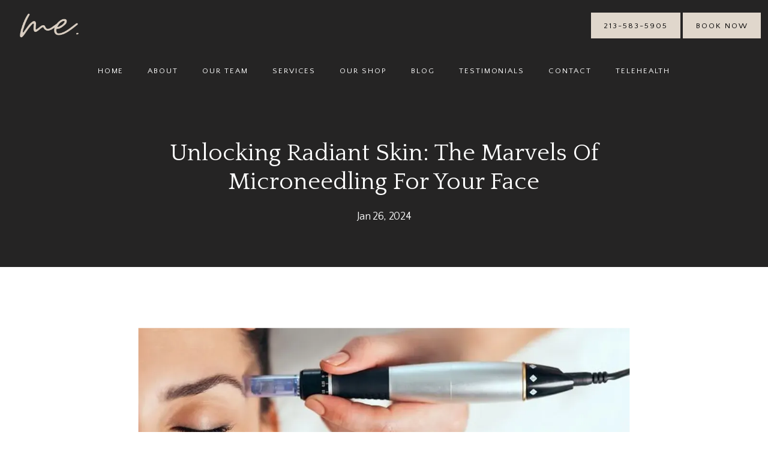

--- FILE ---
content_type: text/css
request_url: https://d35hk7lgnvai11.cloudfront.net/styles/widget-manager.css
body_size: 534
content:
body.pp-wm-modal-is-open{overflow:hidden !important}.pp-wm-modal{bottom:0;left:0;position:fixed;right:0;top:0;outline:0;z-index:1040}.pp-wm-modal--closed{display:none}.pp-wm-modal:not(.pp-wm-modal--closed){display:block !important}.pp-wm-modal__backdrop{background-color:#000;height:100vh;left:0;opacity:.8;position:absolute;right:0;top:0}.pp-wm-modal__dialog{margin:30px auto;max-width:860px;position:relative;width:100%;z-index:50000}@media screen and (max-width: 599px),screen and (max-height: 599px){.pp-wm-modal__dialog{margin:0 auto;width:100%}}.pp-wm-modal__content{background-clip:padding-box;background-color:#fff;border:1px solid rgba(0,0,0,.2);border-radius:6px;box-shadow:0 5px 15px rgba(0,0,0,.5);outline:0;position:relative}.pp-wm-modal__content__close-btn{background-color:rgba(0,0,0,0);border:none;cursor:pointer;display:none !important;height:32px;position:absolute;right:15px;top:15px;width:32px;z-index:10}.pp-wm-modal--show-close .pp-wm-modal__content__close-btn{display:inline-block !important}.pp-wm-modal__content__close-btn:hover{background-color:#eff0f2;border-radius:100%}.pp-wm-modal__content__close-btn:before,.pp-wm-modal__content__close-btn:after{background-color:#4a5472;border-radius:5px;content:" ";display:block;height:16px;left:45.4%;position:absolute;top:8px;width:2px}.pp-wm-modal__content__close-btn:before{transform:rotate(45deg)}.pp-wm-modal__content__close-btn:after{transform:rotate(-45deg)}.pp-wm-modal__body{background:#f9fafa;border-radius:5px;height:600px;margin:2px;padding:0;position:relative}.pp-wm-modal__body iframe{border:0;display:block;height:100% !important;max-width:100% !important;min-width:100% !important;width:100% !important}@media screen and (max-width: 599px),screen and (max-height: 599px){.pp-wm-modal__body{bottom:0;left:0;position:fixed;right:0;top:0;height:100%;margin:0}}.pp-wm-floating-container--hidden{display:none !important}.pp-wm-floating-container__iframe{background:rgba(0,0,0,0);border:none;bottom:0;height:0;position:fixed;right:0;width:0;z-index:1039}